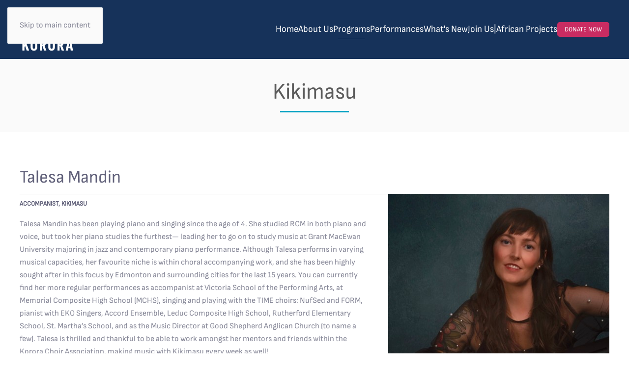

--- FILE ---
content_type: text/html; charset=utf-8
request_url: https://kororachoirs.ca/choirs/kikimasu/information/staff/item/talesa-mandin?category_id=50
body_size: 6208
content:
<!DOCTYPE html>
<html lang="en-ca" dir="ltr">
    <head>
        <meta name="viewport" content="width=device-width, initial-scale=1">
        <link rel="icon" href="/images/logo/korora_favicon.png" sizes="any">
                <link rel="apple-touch-icon" href="/images/logo/korora_favicon.png">
        <meta charset="utf-8">
	<meta name="robots" content="max-snippet:-1, max-image-preview:large, max-video-preview:-1">
	<meta name="generator" content="MYOB">
	<title>Korora Choirs - Talesa Mandin</title>
	<link href="https://kororachoirs.ca/about-us/staff/accompanists/item/talesa-mandin" rel="canonical">
	<link href="/favicon.ico" rel="icon" type="image/vnd.microsoft.icon">
<link href="/media/vendor/joomla-custom-elements/css/joomla-alert.min.css?0.4.1" rel="stylesheet">
	<link href="/media/system/css/joomla-fontawesome.min.css?4.5.32" rel="preload" as="style" onload="this.onload=null;this.rel='stylesheet'">
	<link href="/templates/yootheme/css/theme.11.css?1763181501" rel="stylesheet">
<script src="/media/vendor/jquery/js/jquery.min.js?3.7.1"></script>
	<script src="/media/legacy/js/jquery-noconflict.min.js?504da4"></script>
	<script type="application/json" class="joomla-script-options new">{"joomla.jtext":{"ERROR":"Error","MESSAGE":"Message","NOTICE":"Notice","WARNING":"Warning","JCLOSE":"Close","JOK":"OK","JOPEN":"Open"},"system.paths":{"root":"","rootFull":"https:\/\/kororachoirs.ca\/","base":"","baseFull":"https:\/\/kororachoirs.ca\/"},"csrf.token":"00ea2f217c8f5ccbad6bf2c40dfcf230"}</script>
	<script src="/media/system/js/core.min.js?2cb912"></script>
	<script src="/media/system/js/messages.min.js?9a4811" type="module"></script>
	<script src="/templates/yootheme/packages/theme-analytics/app/analytics.min.js?4.5.32" defer></script>
	<script src="/templates/yootheme/vendor/assets/uikit/dist/js/uikit.min.js?4.5.32"></script>
	<script src="/templates/yootheme/vendor/assets/uikit/dist/js/uikit-icons-max.min.js?4.5.32"></script>
	<script src="/templates/yootheme/js/theme.js?4.5.32"></script>
	<script src="/media/zoo/assets/js/responsive.js?ver=20251115"></script>
	<script src="/components/com_zoo/assets/js/default.js?ver=20251115"></script>
	<script>window.yootheme ||= {}; var $theme = yootheme.theme = {"google_analytics":"314697655","google_analytics_anonymize":"","i18n":{"close":{"label":"Close"},"totop":{"label":"Back to top"},"marker":{"label":"Open"},"navbarToggleIcon":{"label":"Open Menu"},"paginationPrevious":{"label":"Previous page"},"paginationNext":{"label":"Next Page"},"searchIcon":{"toggle":"Open Search","submit":"Submit Search"},"slider":{"next":"Next slide","previous":"Previous slide","slideX":"Slide %s","slideLabel":"%s of %s"},"slideshow":{"next":"Next slide","previous":"Previous slide","slideX":"Slide %s","slideLabel":"%s of %s"},"lightboxPanel":{"next":"Next slide","previous":"Previous slide","slideLabel":"%s of %s","close":"Close"}}};</script>
	<script>
    (function(d){
      var s = d.createElement("script");
      /* uncomment the following line to override default position*/
s.setAttribute("data-position", 3);
      /* uncomment the following line to override default size (values: small, large)*/
      /* s.setAttribute("data-size", "small");*/
      /* uncomment the following line to override default language (e.g., fr, de, es, he, nl, etc.)*/
      /* s.setAttribute("data-language", "language");*/
      /* uncomment the following line to override color set via widget (e.g., #053f67)*/
      /* s.setAttribute("data-color", "#053e67");*/
      /* uncomment the following line to override type set via widget (1=person, 2=chair, 3=eye, 4=text)*/
      /* s.setAttribute("data-type", "1");*/
      /* s.setAttribute("data-statement_text:", "Our Accessibility Statement");*/
      /* s.setAttribute("data-statement_url", "http://www.example.com/accessibility")";*/
      /* uncomment the following line to override support on mobile devices*/
      /* s.setAttribute("data-mobile", true);*/
      /* uncomment the following line to set custom trigger action for accessibility menu*/
      /* s.setAttribute("data-trigger", "triggerId")*/
      s.setAttribute("data-account", "uvdZw6r4nr");
      s.setAttribute("src", "https://cdn.userway.org/widget.js");
      (d.body || d.head).appendChild(s);
    })(document)
    </script>
    <noscript>Please ensure Javascript is enabled for purposes of <a href="https://userway.org">website accessibility</a></noscript>
	<!-- Start: Google Structured Data -->
			
<script type="application/ld+json" data-type="gsd">
{
    "@context": "https://schema.org",
    "@type": "BreadcrumbList",
    "itemListElement": [
        {
            "@type": "ListItem",
            "position": 1,
            "name": "Home",
            "item": "https://kororachoirs.ca"
        },
        {
            "@type": "ListItem",
            "position": 2,
            "name": "Programs",
            "item": "https://kororachoirs.ca/choirs"
        },
        {
            "@type": "ListItem",
            "position": 3,
            "name": "Kikimasu (Ages 9-12)",
            "item": "https://kororachoirs.ca/choirs/kikimasu"
        },
        {
            "@type": "ListItem",
            "position": 4,
            "name": "Kikimasu Staff",
            "item": "https://kororachoirs.ca/choirs/kikimasu/information/staff"
        },
        {
            "@type": "ListItem",
            "position": 5,
            "name": "Talesa Mandin",
            "item": "https://kororachoirs.ca/choirs/kikimasu/information/staff/item/talesa-mandin"
        }
    ]
}
</script>
			<!-- End: Google Structured Data -->

    </head>
    <body class="">

        <div class="uk-hidden-visually uk-notification uk-notification-top-left uk-width-auto">
            <div class="uk-notification-message">
                <a href="#tm-main" class="uk-link-reset">Skip to main content</a>
            </div>
        </div>

        
        
        <div class="tm-page">

                        


<header class="tm-header-mobile uk-hidden@m">


    
        <div class="uk-navbar-container">

            <div class="uk-container uk-container-expand">
                <nav class="uk-navbar" uk-navbar="{&quot;align&quot;:&quot;center&quot;,&quot;container&quot;:&quot;.tm-header-mobile&quot;,&quot;boundary&quot;:&quot;.tm-header-mobile .uk-navbar-container&quot;}">

                    
                                        <div class="uk-navbar-center">

                                                    <a href="https://kororachoirs.ca/" aria-label="Back to home" class="uk-logo uk-navbar-item">
    <img alt="Korora Choirs" loading="eager" width="113" height="100" src="/images/logo/KORORA_Logo_RGB_FullColour_Whitetype.svg"></a>
                        
                        
                    </div>
                    
                                        <div class="uk-navbar-right">

                        
                                                    <a uk-toggle href="#tm-dialog-mobile" class="uk-navbar-toggle uk-navbar-toggle-animate">

        
        <div uk-navbar-toggle-icon></div>

        
    </a>
                        
                    </div>
                    
                </nav>
            </div>

        </div>

    



    
    
        <div id="tm-dialog-mobile" class="uk-dropbar uk-dropbar-top" uk-drop="{&quot;clsDrop&quot;:&quot;uk-dropbar&quot;,&quot;flip&quot;:&quot;false&quot;,&quot;container&quot;:&quot;.tm-header-mobile&quot;,&quot;target-y&quot;:&quot;.tm-header-mobile .uk-navbar-container&quot;,&quot;mode&quot;:&quot;click&quot;,&quot;target-x&quot;:&quot;.tm-header-mobile .uk-navbar-container&quot;,&quot;stretch&quot;:true,&quot;pos&quot;:&quot;bottom-left&quot;,&quot;bgScroll&quot;:&quot;false&quot;,&quot;animation&quot;:&quot;reveal-top&quot;,&quot;animateOut&quot;:true,&quot;duration&quot;:300,&quot;toggle&quot;:&quot;false&quot;}">

        <div class="tm-height-min-1-1 uk-flex uk-flex-column">

            
                        <div class="uk-margin-auto-bottom uk-text-center">
                
<div class="uk-grid uk-child-width-1-1" uk-grid>    <div>
<div class="uk-panel" id="module-menu-dialog-mobile">

    
    
<ul class="uk-nav uk-nav-default uk-nav-divider uk-nav-accordion uk-nav-center" uk-nav="targets: &gt; .js-accordion">
    
	<li class="item-2032"><a href="/">Home</a></li>
	<li class="item-2031 js-accordion uk-parent"><a href>About Us <span uk-nav-parent-icon></span></a>
	<ul class="uk-nav-sub">

		<li class="item-2047"><a href="/about-us/our-history">Our History</a></li>
		<li class="item-2048"><a href="/about-us/staff">Association Staff</a></li>
		<li class="item-2049"><a href="/about-us/statement-of-equity">Statement of Equity</a></li></ul></li>
	<li class="item-609 js-accordion uk-parent"><a href>Programs <span uk-nav-parent-icon></span></a>
	<ul class="uk-nav-sub">

		<li class="item-610"><a href="/choirs/korora">Korora (Ages 15-24)</a></li>
		<li class="item-2283"><a href="/choirs/korus">Korus (Ages 14-24)</a></li>
		<li class="item-619"><a href="/choirs/shumayela">Shumayela (Ages 12-16)</a></li>
		<li class="item-622"><a href="/choirs/kikimasu">Kikimasu (Ages 9-12)</a></li>
		<li class="item-625"><a href="/choirs/tamariki">Tamariki (Ages 5-9)</a></li>
		<li class="item-613"><a href="/choirs/oran">Òran (Ages 20 &amp; Up)</a></li>
		<li class="item-616"><a href="/choirs/vacilando">Vacilando (Ages 20 &amp; Up)</a></li>
		<li class="item-1501"><a href="/choirs/chandratala">ChandraTala (Ages 20 &amp; Up)</a></li></ul></li>
	<li class="item-629 js-accordion uk-parent"><a href>Performances <span uk-nav-parent-icon></span></a>
	<ul class="uk-nav-sub">

		<li class="item-630"><a href="/performances/upcoming-events">Upcoming Events</a></li>
		<li class="item-632"><a href="/performances/multimedia">Multimedia</a></li></ul></li>
	<li class="item-628 js-accordion uk-parent"><a href>Join Us <span uk-nav-parent-icon></span></a>
	<ul class="uk-nav-sub">

		<li class="item-718"><a href="/join-us/auditions-registration">Auditions &amp; Registration</a></li>
		<li class="item-1541"><a href="/newsletter">Sign Up For Newsletter</a></li></ul></li>
	<li class="item-2033"><a href="/?Itemid=2029">What's New</a></li>
	<li class="item-640"><a href="/african-projects">African Projects</a></li>
	<li class="item-2348"><a href="/about-us/endowment-fund">Korora Horizon Fund</a></li></ul>

</div>
</div>    <div>
<div class="uk-panel uk-text-center" id="module-231">

    
    
<div class="uk-margin-remove-last-child custom" ><a class="uk-button uk-button-danger uk-button" href="/donations">Donate Now</a><p>
  
</p><p>
  
</p></div>

</div>
</div></div>
            </div>
            
            
        </div>

    </div>
    

</header>




<header class="tm-header uk-visible@m">



    
        <div class="uk-navbar-container">

            <div class="uk-container">
                <nav class="uk-navbar" uk-navbar="{&quot;align&quot;:&quot;center&quot;,&quot;container&quot;:&quot;.tm-header&quot;,&quot;boundary&quot;:&quot;.tm-header .uk-navbar-container&quot;}">

                                        <div class="uk-navbar-left ">

                                                    <a href="https://kororachoirs.ca/" aria-label="Back to home" class="uk-logo uk-navbar-item">
    <img alt="Korora Choirs" loading="eager" width="113" height="100" src="/images/logo/KORORA_Logo_RGB_FullColour_Whitetype.svg"></a>
                        
                        
                        
                    </div>
                    
                    
                                        <div class="uk-navbar-right">

                                                    
<ul class="uk-navbar-nav">
    
	<li class="item-408"><a href="/">Home</a></li>
	<li class="item-2030 uk-parent"><a href="/about-us/our-history">About Us</a>
	<div class="uk-drop uk-navbar-dropdown"><div><ul class="uk-nav uk-navbar-dropdown-nav">

		<li class="item-2046"><a href="/about-us/our-history">Our History</a></li>
		<li class="item-662"><a href="/about-us/staff">Association Staff</a></li>
		<li class="item-2045"><a href="/about-us/statement-of-equity">Statement of Equity</a></li>
		<li class="item-2347"><a href="/about-us/endowment-fund">Korora Horizon Fund</a></li></ul></div></div></li>
	<li class="item-4 uk-active uk-parent"><a href="/choirs">Programs</a>
	<div class="uk-drop uk-navbar-dropdown uk-navbar-dropdown-width-2"><div class="uk-drop-grid uk-child-width-1-2" uk-grid><div><ul class="uk-nav uk-navbar-dropdown-nav">

		<li class="item-12"><a href="/choirs/korora">Korora (Ages 15-24)</a></li>
		<li class="item-2282"><a href="/choirs/korus">Korus (Ages 15-24)</a></li>
		<li class="item-15"><a href="/choirs/shumayela">Shumayela (Ages 12-16)</a></li>
		<li class="item-16 uk-active"><a href="/choirs/kikimasu">Kikimasu (Ages 9-12)</a></li></ul></div><div><ul class="uk-nav uk-navbar-dropdown-nav">

		<li class="item-220"><a href="/choirs/tamariki">Tamariki (Ages 5-9)</a></li>
		<li class="item-13"><a href="/choirs/oran">Òran (Ages 20 &amp; Up)</a></li>
		<li class="item-280"><a href="/choirs/vacilando">Vacilando (Ages 20 &amp; Up)</a></li>
		<li class="item-1496"><a href="/choirs/chandratala">ChandraTala (Ages 20 &amp; Up)</a></li></ul></div></div></div></li>
	<li class="item-569 uk-parent"><a href="/performances/upcoming-events">Performances</a>
	<div class="uk-drop uk-navbar-dropdown"><div><ul class="uk-nav uk-navbar-dropdown-nav">

		<li class="item-570"><a href="/performances/upcoming-events">Upcoming Events</a></li>
		<li class="item-607"><a href="/performances/multimedia">Multimedia</a></li></ul></div></div></li>
	<li class="item-2029"><a href="/news">What's New</a></li>
	<li class="item-219 uk-parent"><a href="/join-us/auditions-registration">Join Us</a>
	<div class="uk-drop uk-navbar-dropdown"><div><ul class="uk-nav uk-navbar-dropdown-nav">

		<li class="item-714"><a href="/join-us/auditions-registration">Auditions &amp; Registration</a></li>
		<li class="item-1540"><a href="/newsletter">Sign up for Newsletter</a></li></ul></div></div></li>
	<li class="item-606"><a href="/">|</a></li>
	<li class="item-603"><a href="/african-projects">African Projects</a></li></ul>

                        
                                                    
<div class="uk-navbar-item style-none" id="module-101">

    
    
<div class="uk-margin-remove-last-child custom" ><a class="uk-button-danger uk-button uk-button-small" href="/donations">Donate Now</a></div>

</div>

                        
                    </div>
                    
                </nav>
            </div>

        </div>

    







</header>

            
            
<div class="tm-top uk-section-muted uk-section uk-padding-remove-top uk-padding-remove-bottom">

    
        
        
        
            
                
<div class="uk-panel style-none" id="module-242">

    
    
<div class="uk-margin-remove-last-child custom" ><div class="uk-section uk-section-muted uk-section-small">
                <div class="uk-container">
        <div class="uk-grid-margin uk-grid uk-grid-stack" uk-grid="">
    <div class="uk-width-1-1@m uk-first-column">
    <h1 class="uk-margin-large uk-margin-remove-bottom uk-text-center uk-h1"><a href ="/choirs/kikimasu"><font color="#5b5b5b">Kikimasu</font></a></h1>
<hr class="uk-margin-remove-bottom uk-divider-small uk-text-center">
</div>
</div>
                </div>
    </div></div>

</div>

            
        
    
</div>


            <main id="tm-main"  class="tm-main uk-section uk-section-default" uk-height-viewport="expand: true">

                                <div class="uk-container">

                    
                            
                
                <div id="system-message-container" aria-live="polite"></div>

                
<div class="yoo-zoo product-uikit3-spencer product-uikit3-spencer-talesa-mandin">

	

<h2 class="uk-margin-small"> Talesa Mandin </h2>

<div class="uk-align-right@m">
	 
	<img src="https://kororachoirs.ca/media/zoo/images/image0 1_8452c7d68f973e9496527c142c8fc632.jpeg" alt="Talesa Mandin" width="450" height="550" /> </div>

<hr class="uk-margin-small"><h5 class="uk-margin-small">
	 Accompanist, Kikimasu </h5></hr>

	 <p><p><span>Talesa Mandin has been playing piano and singing since the age of 4. She studied RCM in both piano and voice, but took her piano studies the furthest— leading her to go on to study music at Grant MacEwan University majoring in jazz and contemporary piano performance. Although Talesa performs in varying musical capacities, her favourite niche is within choral accompanying work, and she has been highly sought after in this focus by Edmonton and surrounding cities for the last 15 years. You can currently find her more regular performances as accompanist at Victoria School of the Performing Arts, at Memorial Composite High School (MCHS), singing and playing with the TIME choirs: NufSed and FORM, pianist with EKO Singers, Accord Ensemble, Leduc Composite High School, Rutherford Elementary School, St. Martha’s School, and as the Music Director at Good Shepherd Anglican Church (to name a few). Talesa is thrilled and thankful to be able to work amongst her mentors and friends within the Korora Choir Association, making music with Kikimasu every week as well!</span></p></p> 



	
</div>

                
                        
                </div>
                
            </main>

            
<div class="tm-bottom uk-section-muted uk-section">

    
        
        
        
                        <div class="uk-container">
            
                
<div class="uk-panel style-none" id="module-252">

    
    
<div class="uk-margin-remove-last-child custom" ><center>
    <a class="uk-button uk-button-primary uk-button-small" id="returnButton">
        <span></span>
        <span>Return</span>
    </a>
</center>
<script>
    document.getElementById('returnButton').onclick = function() {
        window.history.back();
    };
</script></div>

</div>

                        </div>
            
        
    
</div>


                        <footer>
                <!-- Builder #footer -->
<div class="uk-section-primary uk-section uk-section-small">
    
        
        
        
            
                                <div class="uk-container">                
                    <div class="uk-grid-margin uk-container"><div class="uk-grid tm-grid-expand uk-grid-column-small" uk-grid>
<div class="uk-width-1-4@m uk-visible@l">
    
        
            
            
            
                
                    
<div class="uk-panel uk-margin-remove-bottom uk-width-medium uk-margin-auto uk-text-left uk-visible@l">
            <h3 class="el-title uk-h4">                    ASSOCIATION STAFF                </h3>    
    
<ul class="uk-nav uk-nav-default">
    
	<li class="item-666"><a href="/about-us/staff/conductors">Conductors</a></li>
	<li class="item-668"><a href="/about-us/staff/accompanists">Accompanists</a></li>
	<li class="item-1577"><a href="/about-us/staff/board-members">Board Members</a></li>
	<li class="item-667"><a href="/about-us/staff/administrators">Administrators</a></li></ul>

</div>
                
            
        
    
</div>
<div class="uk-width-1-2@m">
    
        
            
            
            
                
                    
<div class="uk-panel uk-width-xlarge uk-margin-auto uk-text-center style-none">
    
    
<div class="uk-margin-remove-last-child custom" ><div style="text-align: center;"><a href="http://www.edmonton.ca" target="_blank" rel="noopener"><img src="/images/sponsors/Edmonton_Retina2023.png" alt="City of Edmonton" width="122px" height="33px" /></a> <a href="http://www.alberta.ca" target="_blank" rel="noopener"><img src="/images/sponsors/govalberta_sponsors_logo.png" alt="Government of Alberta" width="82px" height="33px" /></a> <a href="https://servus.ca" target="_blank" rel="noopener"><img src="/images/sponsors/ServiceCreditUnion.png" alt="Service Credit Union" width="98px" height="20px" /></a></div>
<a href="http://www.ecfoundation.org" target="_blank" rel="noopener"><img src="/images/sponsors/ecf_sponsors_logo.png" alt="ECF" width="62px" height="33px" /></a> <a href="http://albertalotteryfund.ca" target="_blank" rel="noopener"><img src="/images/sponsors/albertalotto_sponsors_logo.png" alt="Alberta Lottery Fund" width="44px" height="33px" /></a> <a href="http://www.affta.ab.ca" target="_blank" rel="noopener"><img src="/images/sponsors/albertaarts_sponsors_logo.png" alt="Alberta Foundation for the Arts" width="96px" height="33px" /></a> <a href="http://www.edmontonarts.ca" target="_blank" rel="noopener"><img src="/images/sponsors/EAC_Retina2023.png" alt="Edmonton Arts Council" width="99px" height="33px" /></a></div>

</div><hr class="uk-margin uk-width-large uk-margin-auto">
<div class="uk-margin-small uk-width-large uk-margin-auto uk-text-center">
    <ul class="uk-margin-remove-bottom uk-subnav  uk-subnav-divider uk-flex-center" uk-margin>        <li class="el-item ">
    <a class="el-link" href="/about-us/our-history">About Us</a></li>
        <li class="el-item ">
    <a class="el-link" href="/about-us/statement-of-equity">Statement of Equity</a></li>
        <li class="el-item ">
    <a class="el-link" href="/contact-us">Contact Us</a></li>
        <li class="el-item ">
    <a class="el-link" href="/newsletter">Newsletter</a></li>
        <li class="el-item ">
    <a class="el-link" href="/members/portal">Members Login</a></li>
        <li class="el-item ">
    <a class="el-link" href="https://shop.kororachoirs.ca/" target="_blank">Merchandise</a></li>
        </ul>
</div>
<div class="uk-margin uk-text-center" uk-scrollspy="target: [uk-scrollspy-class];">    <ul class="uk-child-width-auto uk-grid-small uk-flex-inline uk-flex-middle" uk-grid>
            <li class="el-item">
<a class="el-link uk-icon-button" href="https://facebook.com/kororachoirs" target="_blank" rel="noreferrer"><span uk-icon="icon: facebook;"></span></a></li>
            <li class="el-item">
<a class="el-link uk-icon-button" href="https://instagram.com/kororachoirs" target="_blank" rel="noreferrer"><span uk-icon="icon: instagram;"></span></a></li>
            <li class="el-item">
<a class="el-link uk-icon-button" href="https://x.com/kororachoirs" target="_blank" rel="noreferrer"><span uk-icon="icon: twitter;"></span></a></li>
            <li class="el-item">
<a class="el-link uk-icon-button" href="https://www.youtube.com/@kororachoirs" target="_blank" rel="noreferrer"><span uk-icon="icon: youtube;"></span></a></li>
    
    </ul></div><div class="uk-panel uk-text-small uk-text-muted uk-margin uk-text-center">© <script> document.currentScript.insertAdjacentHTML('afterend', '<time datetime="' + new Date().toJSON() + '">' + new Intl.DateTimeFormat(document.documentElement.lang, {year: 'numeric'}).format() + '</time>'); </script> Korora Choir Association. All rights reserved.<br>Website by Spencer Marsden.</div>
                
            
        
    
</div>
<div class="uk-width-1-4@m uk-visible@l">
    
        
            
            
            
                
                    
<div class="uk-panel tm-child-list  uk-link-muted uk-margin uk-width-medium uk-margin-auto uk-text-right@m uk-visible@l">
            <h3 class="el-title uk-h4">                    FEATURED ARTICLES                </h3>    
    
<ul class="latestnews">
        <li><a href="/news/167-kokopelli-is-now-korora">Kokopelli is now Korora</a></li>
        <li><a href="/news/163-a-few-minutes-with-vacilando-singer-cressida-heyes">A Few Minutes with Vacilando Singer Cressida Heyes</a></li>
        <li><a href="/news/162-three-brothers-one-choir-family">Three Brothers - One Choir Family</a></li>
    </ul>

</div>
                
            
        
    
</div></div></div>
                                </div>                
            
        
    
</div>            </footer>
            
        </div>

        
        

    </body>
</html>


--- FILE ---
content_type: image/svg+xml
request_url: https://kororachoirs.ca/images/logo/KORORA_Logo_RGB_FullColour_Whitetype.svg
body_size: 2546
content:
<?xml version="1.0" encoding="utf-8"?>
<!-- Generator: Adobe Illustrator 27.5.0, SVG Export Plug-In . SVG Version: 6.00 Build 0)  -->
<svg version="1.1" id="Layer_1" xmlns="http://www.w3.org/2000/svg" xmlns:xlink="http://www.w3.org/1999/xlink" x="0px" y="0px"
	 viewBox="0 0 162 144" style="enable-background:new 0 0 162 144;" xml:space="preserve">
<style type="text/css">
	.st0{fill:#FFFFFF;}
	.st1{fill:#841D80;}
	.st2{fill:#006FBA;}
	.st3{fill:#00A2C3;}
	.st4{fill:#FBAD18;}
	.st5{fill:#C92B62;}
	.st6{fill:#F37121;}
</style>
<g>
	<path class="st0" d="M20.4,115.4l6.1-12.9c0.2-0.5,0.1-0.7-0.3-0.7h-5.8c-0.3,0-0.5,0.1-0.5,0.3l-3.5,7.4c-0.6,1.4-1.1,2.7-1.5,3.9
		c-0.4,1.2-0.7,2.4-1.1,3.4h-0.1c0.1-0.7,0.1-1.5,0.2-2.4c0-0.9,0.1-1.8,0.1-2.7c0-0.9,0.1-1.7,0.1-2.4v-7c0-0.4-0.2-0.6-0.5-0.6
		H8.3c-0.3,0-0.5,0.2-0.5,0.6v31.5c0,0.4,0.2,0.6,0.5,0.6h5.2c0.3,0,0.5-0.2,0.5-0.6v-9.1l2-3.9l4.3,13.2c0.1,0.3,0.3,0.4,0.5,0.4
		H27c0.4,0,0.5-0.2,0.3-0.7L20.4,115.4z"/>
	<path class="st0" d="M41.6,101.5c-3.2,0-5.6,0.9-7.2,2.8c-1.7,1.8-2.5,4.6-2.5,8.2V124c0,3.6,0.8,6.3,2.5,8.1
		c1.6,1.8,4.1,2.8,7.2,2.8c3.2,0,5.6-0.9,7.2-2.8c1.7-1.8,2.5-4.5,2.5-8.1v-11.6c0-3.6-0.8-6.4-2.5-8.2
		C47.2,102.4,44.7,101.5,41.6,101.5z M45.1,123.7c0,2-0.3,3.4-0.8,4.2c-0.6,0.8-1.5,1.3-2.7,1.3c-1.2,0-2.1-0.4-2.7-1.3
		c-0.6-0.8-0.9-2.3-0.9-4.2v-11.1c0-2,0.3-3.4,0.9-4.3c0.6-0.9,1.5-1.3,2.7-1.3c1.2,0,2.1,0.4,2.7,1.3c0.6,0.8,0.8,2.3,0.8,4.3
		V123.7z"/>
	<path class="st0" d="M72.5,120.5l0.1-0.1c1.3-0.6,2.3-1.7,2.9-3.1c0.6-1.5,1-3.4,1-5.8c0-3.4-0.8-5.8-2.3-7.4
		c-1.5-1.6-4-2.3-7.4-2.3h-7.4c-0.3,0-0.5,0.2-0.5,0.6v31.5c0,0.4,0.2,0.6,0.5,0.6h5.2c0.3,0,0.5-0.2,0.5-0.6v-12.3h1.7l4.3,12.5
		c0.1,0.3,0.3,0.4,0.6,0.4h5.7c0.4,0,0.5-0.2,0.4-0.7L72.5,120.5z M69.4,115.3c-0.5,0.8-1.4,1.1-2.6,1.1H65v-9.1h1.7
		c1.2,0,2.1,0.3,2.7,1c0.6,0.7,0.8,1.8,0.8,3.4C70.2,113.3,70,114.5,69.4,115.3z"/>
	<path class="st0" d="M93.1,101.5c-3.2,0-5.6,0.9-7.2,2.8c-1.7,1.8-2.5,4.6-2.5,8.2V124c0,3.6,0.8,6.3,2.5,8.1
		c1.6,1.8,4.1,2.8,7.2,2.8c3.2,0,5.6-0.9,7.2-2.8c1.7-1.8,2.5-4.5,2.5-8.1v-11.6c0-3.6-0.8-6.4-2.5-8.2
		C98.7,102.4,96.3,101.5,93.1,101.5z M96.7,123.7c0,2-0.3,3.4-0.8,4.2c-0.6,0.8-1.5,1.3-2.7,1.3c-1.2,0-2.1-0.4-2.7-1.3
		c-0.6-0.8-0.9-2.3-0.9-4.2v-11.1c0-2,0.3-3.4,0.9-4.3c0.6-0.9,1.5-1.3,2.7-1.3c1.2,0,2.1,0.4,2.7,1.3c0.6,0.8,0.8,2.3,0.8,4.3
		V123.7z"/>
	<path class="st0" d="M124,120.5l0.1-0.1c1.3-0.6,2.3-1.7,2.9-3.1c0.6-1.5,1-3.4,1-5.8c0-3.4-0.8-5.8-2.3-7.4
		c-1.5-1.6-4-2.3-7.4-2.3h-7.4c-0.3,0-0.5,0.2-0.5,0.6v31.5c0,0.4,0.2,0.6,0.5,0.6h5.2c0.3,0,0.5-0.2,0.5-0.6v-12.3h1.7l4.3,12.5
		c0.1,0.3,0.3,0.4,0.6,0.4h5.7c0.4,0,0.5-0.2,0.4-0.7L124,120.5z M121,115.3c-0.5,0.8-1.4,1.1-2.6,1.1h-1.8v-9.1h1.7
		c1.2,0,2.1,0.3,2.7,1c0.6,0.7,0.8,1.8,0.8,3.4C121.8,113.3,121.5,114.5,121,115.3z"/>
	<path class="st0" d="M155.6,133.9l-6.7-31.6c-0.1-0.3-0.3-0.5-0.6-0.5h-6.7c-0.3,0-0.5,0.1-0.5,0.5l-6.8,31.6
		c-0.1,0.4,0.1,0.7,0.4,0.7h5.6c0.3,0,0.5-0.2,0.5-0.5l1-6.3h6.1l1,6.3c0.1,0.3,0.2,0.5,0.5,0.5h5.8
		C155.6,134.5,155.7,134.3,155.6,133.9z M142.7,122.7l1.3-8c0.2-1.2,0.4-2.3,0.5-3.5c0.1-1.2,0.3-2.3,0.5-3.4h0.1
		c0.1,1.1,0.3,2.3,0.5,3.4c0.2,1.2,0.3,2.3,0.5,3.4l1.2,8H142.7z"/>
</g>
<g>
	<path class="st1" d="M137.7,78.9c1.5-0.4,2.9-1.1,4.2-1.8c0.1,0,0.1-0.1,0.1-0.2l-2-28.6c0-0.2-0.3-0.2-0.3,0l-2.2,30.3
		C137.5,78.9,137.6,78.9,137.7,78.9z"/>
	<path class="st1" d="M145.6,38.8l-2.3,37.5c0,0.1,0.1,0.1,0.1,0.1c1-0.4,2-0.7,3-0.8c0.6-0.1,1.1-0.1,1.6,0c0.1,0,0.1,0,0.1-0.1
		l-2.4-36.7C145.8,38.7,145.6,38.7,145.6,38.8z"/>
	<path class="st1" d="M133.7,51.5l-1.9,26.4c0,0.1,0,0.1,0.1,0.2c1.1,0.7,2.5,1.1,4,1.1c0.1,0,0.2-0.1,0.2-0.2l-2-27.5
		C134.1,51.2,133.7,51.2,133.7,51.5z"/>
	<path class="st1" d="M149.5,75.8c1.8,0.4,3.4,1.3,4.6,2.3c0.1,0.1,0.2,0,0.2-0.1l-2.4-33.3c0-0.1-0.2-0.1-0.2,0l-2.2,31
		C149.4,75.8,149.5,75.8,149.5,75.8z"/>
	<path class="st1" d="M128.1,43.8l-1.9,26.4c0,0,0,0,0,0.1c1.8,2,2.4,4.5,4.2,6.4c0.1,0.1,0.2,0,0.2-0.1l-2.3-32.8
		C128.3,43.7,128.1,43.7,128.1,43.8z"/>
</g>
<g>
	<path class="st2" d="M110.9,36.5l-2.4,36.8c0,0.1,0.1,0.1,0.1,0.1c1-1.2,3.1-2.9,4.8-3.6c0,0,0,0,0-0.1L111,36.5
		C111,36.4,110.9,36.4,110.9,36.5z"/>
	<path class="st2" d="M105.1,44.7l-2.4,36.7c0,0.1,0.1,0.1,0.1,0.1c1.7-2.1,3-4.4,4.6-6.5c0,0,0,0,0-0.1l-2.2-30.2
		C105.2,44.6,105.1,44.6,105.1,44.7z"/>
	<path class="st2" d="M122.7,41.1l-1.9,27c0,0.1,0.1,0.1,0.1,0.1c1.4,0.1,2.7,0.4,3.9,1c0.1,0,0.2,0,0.2-0.1l-2-28
		C123,40.9,122.7,40.9,122.7,41.1z"/>
	<path class="st2" d="M116.8,34.1l-2.4,35.1c0,0.1,0.1,0.2,0.2,0.1c1.5-0.6,3.2-1,4.8-1.1c0.1,0,0.1-0.1,0.1-0.1l-2.4-34.1
		C117.1,33.9,116.8,33.9,116.8,34.1z"/>
</g>
<g>
	<path class="st3" d="M91.1,87.1c1.3,0,2.6-0.3,3.8-0.7c0.1,0,0.1-0.1,0.1-0.2l-1.9-26.1c0-0.2-0.3-0.2-0.3,0L91,86.9
		C91,87,91,87.1,91.1,87.1z"/>
	<path class="st3" d="M81.2,23.5l-2.5,34.5c0,0.1,0.1,0.1,0.1,0.1c0.5,0,1.1-0.1,1.6-0.1c0.1,0,0.1,0.1,0.1,0.1l-1.8,25.2
		c0,0.1,0,0.1,0.1,0.1c0.7,0.1,1.4,0.2,2.2,0.4c0.9,0.3,1.7,0.6,2.5,1c0.1,0,0.2,0,0.2-0.1l-1.9-26.7c0-0.1,0-0.1,0.1-0.1
		c0.6-0.1,1.2-0.1,1.8-0.2c0.1,0,0.1-0.1,0.1-0.1l-2.4-34.1C81.4,23.4,81.2,23.4,81.2,23.5z"/>
	<path class="st3" d="M90.8,57.5c1.6,0.1,3.1,0.5,4.6,1.2c0.1,0,0.2,0,0.2-0.1l-2.3-32.8c0-0.2-0.3-0.2-0.3,0l-2.3,31.6
		C90.7,57.4,90.8,57.5,90.8,57.5z"/>
	<path class="st3" d="M89.6,57.3l-2.3-36.9c0-0.2-0.3-0.2-0.3,0l-2.3,37.1c0,0.1,0.1,0.1,0.1,0.1c0.6-0.1,1.1-0.1,1.7-0.1
		c0.1,0,0.2,0.1,0.1,0.1l-2,27.8c0,0.1,0,0.1,0.1,0.1c0.8,0.4,1.7,0.8,2.6,1.1c0.6,0.2,1.2,0.3,1.9,0.4c0.1,0,0.2-0.1,0.2-0.1
		l-2.1-29.3c0-0.1,0.1-0.1,0.1-0.1c0.7,0,1.3,0,1.9,0C89.6,57.4,89.6,57.4,89.6,57.3z"/>
	<path class="st3" d="M101.3,63.5c0.2,0.2,0.2,0.1,0.2,0.1l-2.4-32.2c0-0.1-0.2-0.1-0.2,0l-2,28.1c0,0,0,0.1,0,0.1l1.3,1.2
		c0,0,0,0.1,0,0.1l-1.8,24.7c0,0.1,0.1,0.2,0.2,0.1c1.7-0.8,3.2-1.8,4.4-2.9c0,0,0,0,0-0.1c-0.1-1-1.5-20.8-1.5-20.8s0-0.1,0.2,0.1
		C100.1,62.3,100.7,62.9,101.3,63.5z"/>
</g>
<g>
	<path class="st4" d="M62.8,60.4l-2.3,31.7c0,0.2,0.2,0.3,0.3,0.2c1.4-1,3.2-2.4,4.3-3.4c0.1,0,0.1-0.1,0.1-0.2l-2-28.3
		C63.2,60.1,62.8,60.1,62.8,60.4z"/>
	<path class="st4" d="M63,26.5L61.4,49c0,0,0,0.1,0,0.1c1.3,1.2,2.3,2.6,3.5,3.9c0.1,0.1,0.2,0,0.2-0.1l-1.9-26.4
		C63.2,26.3,63,26.3,63,26.5z"/>
	<path class="st4" d="M55.2,45.4c1.5,0.5,2.9,1.2,4.1,2c0.1,0,0.2,0,0.2-0.1l-2.1-30c0-0.1-0.2-0.1-0.2,0l-2,27.9
		C55.1,45.3,55.2,45.4,55.2,45.4z"/>
	<path class="st4" d="M77.4,83.3l-1.6-24.9c0-0.1,0.1-0.2,0.1-0.2c0.4,0,0.8,0,1.2,0c0.1,0,0.2-0.1,0.1-0.2l-2.2-30.2
		c0-0.2-0.3-0.2-0.3,0l-2.1,30c0,0.1,0.1,0.1,1.2,0.2c0.1,0,0.1,0.1,0.1,0.2l-1.6,26.1c0,0.1,0.1,0.2,0.2,0.1c1.5-0.6,3.1-0.9,4.6-1
		C77.3,83.5,77.4,83.4,77.4,83.3z"/>
	<path class="st4" d="M69.3,56.6c0,0,0,0,0.1,0c0.6,0.3,0.6,0.4,1.5,0.7c0.1,0,0.1,0,0.1,0c0,0-1.4-20.1-1.8-25.5
		c0-0.1-0.2-0.1-0.2,0l-1.7,23.3c0,0,0,0.1,0,0.1c0.4,0.3,0.8,0.6,1.2,0.9c0,0,0,0,0,0.1c-0.1,1.3-2.1,28.9-2.2,31.5
		c0,0.1,0.1,0.1,0.2,0.1c1.5-1.1,2.9-2.1,4.7-2.9c0,0,0,0,0,0c0.2-0.1,0.2-0.2,0.2-0.2L69.3,56.6z"/>
</g>
<g>
	<path class="st5" d="M8,75.6c1.4-0.9,2.8-1.7,4.2-2.6c0.1,0,0.1-0.1,0.1-0.2l-2-28.3c0-0.3-0.4-0.3-0.4,0L7.7,75.4
		C7.7,75.6,7.9,75.7,8,75.6z"/>
	<path class="st5" d="M15.9,36.3L13.5,72c0,0.1,0.1,0.2,0.2,0.1c1.2-0.7,3.4-2.1,4.7-2.7c0,0,0.1-0.1,0.1-0.1l-2.4-33
		C16.1,36.2,15.9,36.2,15.9,36.3z"/>
	<path class="st5" d="M21.8,31.2l-2.2,37.6c0,0.1,0.1,0.2,0.2,0.1c1.4-0.6,2.9-0.9,4.4-1c0.1,0,0.1-0.1,0.1-0.2l-2.3-36.6
		C22,31,21.8,31,21.8,31.2z"/>
	<path class="st5" d="M27.6,40.1l-2,27.5c0,0.1,0.1,0.2,0.2,0.2c1.3,0.1,2.8,0.6,4,0.9c0.1,0,0.3-0.1,0.2-0.2l-2-28.5
		C28,39.9,27.6,39.9,27.6,40.1z"/>
</g>
<g>
	<path class="st6" d="M51.2,10.1l-2.4,34c0,0.1,0.1,0.2,0.2,0.2c1.6,0.1,3.2,0.3,4.8,0.7c0.1,0,0.2-0.1,0.2-0.2l-2.4-34.7
		C51.5,9.8,51.2,9.8,51.2,10.1z"/>
	<path class="st6" d="M40.7,45.3c0.4-0.1,0.7-0.2,1.1-0.3c0.1,0,0.1-0.1,0.1-0.2l-2.2-31.1c0-0.2-0.3-0.2-0.3,0L37,46.9
		c0,0,0,0.1,0.1,0c0.6-0.4,1.1-0.6,1.5-0.8c0.1-0.1,0.1,0.1,0.1,0.1l-1.6,22.7c0,0.1,0.1,0.2,0.2,0.2c1.7-0.7,3.1-1.8,4.5-2.8
		c0,0,0.1-0.1,0.1-0.1l-1.5-20.4C40.4,45.5,40.5,45.3,40.7,45.3z"/>
	<path class="st6" d="M45.3,7.3l-2.2,37.2c0,0.1,0.1,0.2,0.2,0.2c1.4-0.3,2.9-0.4,4.4-0.4c0.1,0,0.2-0.1,0.2-0.2L45.6,7.3
		C45.6,7,45.3,7,45.3,7.3z"/>
	<path class="st6" d="M33.5,42.9l-1.9,26.3c0,0.1,0.1,0.2,0.1,0.2c1.2,0.3,2.6,0.4,3.8,0.2c0.1,0,0.2-0.1,0.1-0.2l-1.9-26.4
		C33.9,42.7,33.5,42.7,33.5,42.9z"/>
</g>
</svg>
